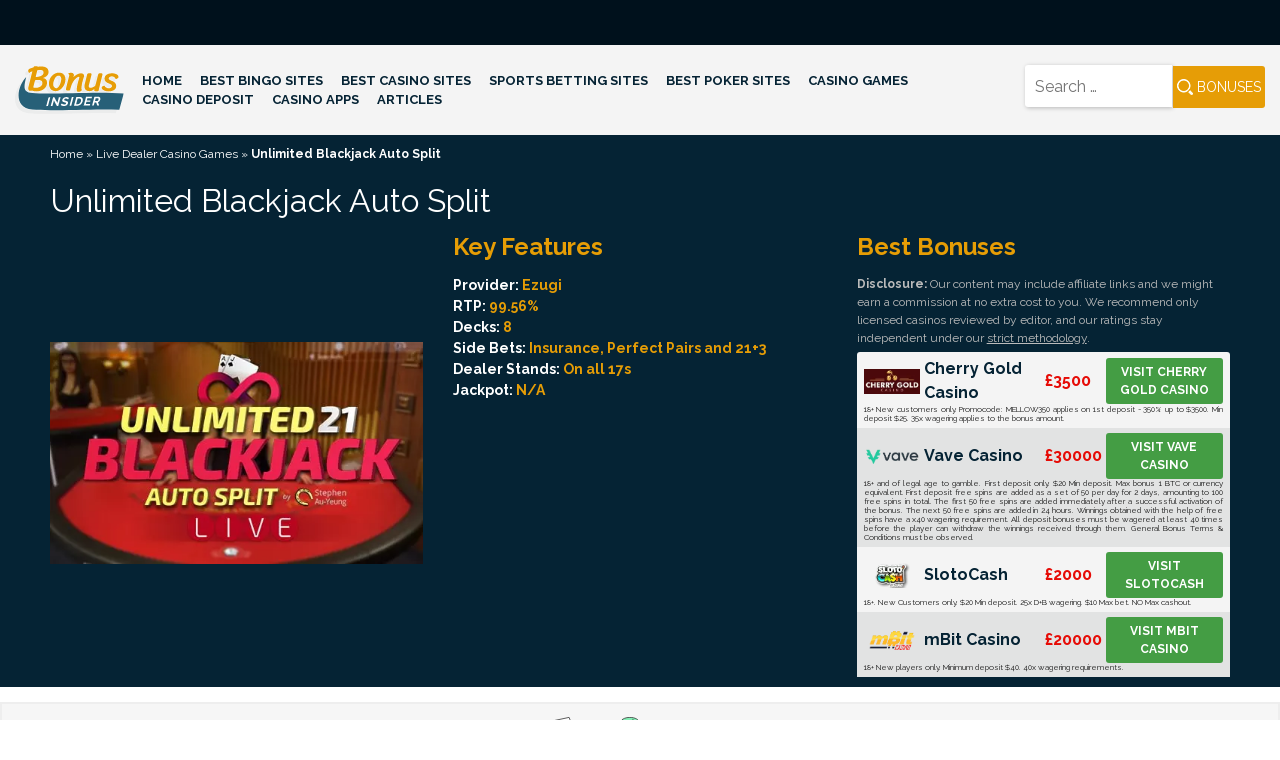

--- FILE ---
content_type: text/html; charset=UTF-8
request_url: https://www.bonusinsider.com/live-dealer-casino/unlimited-blackjack-auto-split/
body_size: 11425
content:
<!doctype html>
<html lang="en-US">
<head>
<meta charset="UTF-8">
<meta name="viewport" content="width=device-width, initial-scale=1">
<link rel="profile" href="https://gmpg.org/xfn/11">
<meta name='robots' content='index, follow, max-image-preview:large, max-snippet:-1, max-video-preview:-1'/>

<title>Unlimited Blackjack Auto Split - Bonus Insider</title>
<link rel="canonical" href="https://www.bonusinsider.com/live-dealer-casino/unlimited-blackjack-auto-split/"/>
<meta property="og:locale" content="en_US"/>
<meta property="og:type" content="article"/>
<meta property="og:title" content="Unlimited Blackjack Auto Split - Bonus Insider"/>
<meta property="og:description" content="Ezugi&#8217;s Unlimited Blackjack Auto Split allows an unlimited number of players to join the betting action. Players place wagers on the same hand without being restricted by seat availability. The game boasts a built-in Auto-Split feature, which accelerates gameplay and spares you the effort of pondering optimal splitting decisions. Rundown of the Rules and Payouts [&hellip;]"/>
<meta property="og:url" content="https://www.bonusinsider.com/live-dealer-casino/unlimited-blackjack-auto-split/"/>
<meta property="og:site_name" content="Bonus Insider"/>
<meta property="article:modified_time" content="2025-09-24T13:17:10+00:00"/>
<meta name="twitter:card" content="summary_large_image"/>
<meta name="twitter:label1" content="Est. reading time"/>
<meta name="twitter:data1" content="3 minutes"/>
<script type="application/ld+json" class="yoast-schema-graph">{"@context":"https://schema.org","@graph":[{"@type":"WebPage","@id":"https://www.bonusinsider.com/live-dealer-casino/unlimited-blackjack-auto-split/","url":"https://www.bonusinsider.com/live-dealer-casino/unlimited-blackjack-auto-split/","name":"Unlimited Blackjack Auto Split - Bonus Insider","isPartOf":{"@id":"https://www.bonusinsider.com/#website"},"datePublished":"2019-07-30T07:51:27+00:00","dateModified":"2025-09-24T13:17:10+00:00","breadcrumb":{"@id":"https://www.bonusinsider.com/live-dealer-casino/unlimited-blackjack-auto-split/#breadcrumb"},"inLanguage":"en-US","potentialAction":[{"@type":"ReadAction","target":["https://www.bonusinsider.com/live-dealer-casino/unlimited-blackjack-auto-split/"]}]},{"@type":"BreadcrumbList","@id":"https://www.bonusinsider.com/live-dealer-casino/unlimited-blackjack-auto-split/#breadcrumb","itemListElement":[{"@type":"ListItem","position":1,"name":"Home","item":"https://www.bonusinsider.com/"},{"@type":"ListItem","position":2,"name":"Live Dealer Casino Games","item":"https://www.bonusinsider.com/live-dealer-casino/"},{"@type":"ListItem","position":3,"name":"Unlimited Blackjack Auto Split"}]},{"@type":"WebSite","@id":"https://www.bonusinsider.com/#website","url":"https://www.bonusinsider.com/","name":"Bonus Insider","description":"","publisher":{"@id":"https://www.bonusinsider.com/#organization"},"potentialAction":[{"@type":"SearchAction","target":{"@type":"EntryPoint","urlTemplate":"https://www.bonusinsider.com/?s={search_term_string}"},"query-input":{"@type":"PropertyValueSpecification","valueRequired":true,"valueName":"search_term_string"}}],"inLanguage":"en-US"},{"@type":"Organization","@id":"https://www.bonusinsider.com/#organization","name":"BonusInsider","url":"https://www.bonusinsider.com/","logo":{"@type":"ImageObject","inLanguage":"en-US","@id":"https://www.bonusinsider.com/#/schema/logo/image/","url":"https://www.bonusinsider.com/wp-content/uploads/2019/10/bonusinsider-com-logo.webp","contentUrl":"https://www.bonusinsider.com/wp-content/uploads/2019/10/bonusinsider-com-logo.webp","width":150,"height":65,"caption":"BonusInsider"},"image":{"@id":"https://www.bonusinsider.com/#/schema/logo/image/"}}]}</script>

<link rel='dns-prefetch' href='//fonts.googleapis.com'/>
<link rel="alternate" type="application/rss+xml" title="Bonus Insider &raquo; Feed" href="https://www.bonusinsider.com/feed/"/>
<link rel="alternate" type="application/rss+xml" title="Bonus Insider &raquo; Comments Feed" href="https://www.bonusinsider.com/comments/feed/"/>
<link rel="alternate" title="oEmbed (JSON)" type="application/json+oembed" href="https://www.bonusinsider.com/wp-json/oembed/1.0/embed?url=https%3A%2F%2Fwww.bonusinsider.com%2Flive-dealer-casino%2Funlimited-blackjack-auto-split%2F"/>
<link rel="alternate" title="oEmbed (XML)" type="text/xml+oembed" href="https://www.bonusinsider.com/wp-json/oembed/1.0/embed?url=https%3A%2F%2Fwww.bonusinsider.com%2Flive-dealer-casino%2Funlimited-blackjack-auto-split%2F&#038;format=xml"/>
<style id='classic-theme-styles-inline-css'>.wp-block-button__link{color:#fff;background-color:#32373c;border-radius:9999px;box-shadow:none;text-decoration:none;padding:calc(.667em + 2px) calc(1.333em + 2px);font-size:1.125em}.wp-block-file__button{background:#32373c;color:#fff;text-decoration:none}</style>





<link rel="stylesheet" type="text/css" href="//www.bonusinsider.com/wp-content/cache/wpfc-minified/qabjpe8g/c86z6.css" media="all"/>
<link rel="https://api.w.org/" href="https://www.bonusinsider.com/wp-json/"/><link rel="alternate" title="JSON" type="application/json" href="https://www.bonusinsider.com/wp-json/wp/v2/pages/3286"/><link rel="EditURI" type="application/rsd+xml" title="RSD" href="https://www.bonusinsider.com/xmlrpc.php?rsd"/>
<meta name="generator" content="WordPress 6.9"/>
<link rel='shortlink' href='https://www.bonusinsider.com/?p=3286'/>
<style>.site-title, .site-description{position:absolute;clip:rect(1px, 1px, 1px, 1px);}</style>
<link rel="icon" href="https://www.bonusinsider.com/wp-content/uploads/2019/10/cropped-favicon-bonusinsider-32x32.webp" sizes="32x32"/>
<link rel="icon" href="https://www.bonusinsider.com/wp-content/uploads/2019/10/cropped-favicon-bonusinsider-192x192.webp" sizes="192x192"/>
<link rel="apple-touch-icon" href="https://www.bonusinsider.com/wp-content/uploads/2019/10/cropped-favicon-bonusinsider-180x180.webp"/>
<meta name="msapplication-TileImage" content="https://www.bonusinsider.com/wp-content/uploads/2019/10/cropped-favicon-bonusinsider-270x270.webp"/>
<meta name="google-site-verification" content="g-YCnUCV1IcMiLWKDG9ENrEWv_sU24sWEwDGGhCDFYw"/>
<link rel="preconnect" href="https://www.googletagmanager.com">
<link rel="preconnect" href="https://www.google-analytics.com">

<script data-wpfc-render="false">(function(){let events=["mousemove", "wheel", "scroll", "touchstart", "touchmove"];let fired=false;events.forEach(function(event){window.addEventListener(event, function(){if(fired===false){fired=true;setTimeout(function(){ (function(d,s){var f=d.getElementsByTagName(s)[0];j=d.createElement(s);j.setAttribute('src', 'https://www.googletagmanager.com/gtag/js?id=G-SN26FSH97J');f.parentNode.insertBefore(j,f);})(document,'script'); }, 100);}},{once: true});});})();</script>
<script>window.dataLayer=window.dataLayer||[];
function gtag(){dataLayer.push(arguments);}
gtag('js', new Date());
gtag('config', 'G-SN26FSH97J');</script>


<meta name="yandex-verification" content="d8edd7a10a682b2b"/>
<style id='global-styles-inline-css'>:root{--wp--preset--aspect-ratio--square:1;--wp--preset--aspect-ratio--4-3:4/3;--wp--preset--aspect-ratio--3-4:3/4;--wp--preset--aspect-ratio--3-2:3/2;--wp--preset--aspect-ratio--2-3:2/3;--wp--preset--aspect-ratio--16-9:16/9;--wp--preset--aspect-ratio--9-16:9/16;--wp--preset--color--black:#000000;--wp--preset--color--cyan-bluish-gray:#abb8c3;--wp--preset--color--white:#ffffff;--wp--preset--color--pale-pink:#f78da7;--wp--preset--color--vivid-red:#cf2e2e;--wp--preset--color--luminous-vivid-orange:#ff6900;--wp--preset--color--luminous-vivid-amber:#fcb900;--wp--preset--color--light-green-cyan:#7bdcb5;--wp--preset--color--vivid-green-cyan:#00d084;--wp--preset--color--pale-cyan-blue:#8ed1fc;--wp--preset--color--vivid-cyan-blue:#0693e3;--wp--preset--color--vivid-purple:#9b51e0;--wp--preset--gradient--vivid-cyan-blue-to-vivid-purple:linear-gradient(135deg,rgb(6,147,227) 0%,rgb(155,81,224) 100%);--wp--preset--gradient--light-green-cyan-to-vivid-green-cyan:linear-gradient(135deg,rgb(122,220,180) 0%,rgb(0,208,130) 100%);--wp--preset--gradient--luminous-vivid-amber-to-luminous-vivid-orange:linear-gradient(135deg,rgb(252,185,0) 0%,rgb(255,105,0) 100%);--wp--preset--gradient--luminous-vivid-orange-to-vivid-red:linear-gradient(135deg,rgb(255,105,0) 0%,rgb(207,46,46) 100%);--wp--preset--gradient--very-light-gray-to-cyan-bluish-gray:linear-gradient(135deg,rgb(238,238,238) 0%,rgb(169,184,195) 100%);--wp--preset--gradient--cool-to-warm-spectrum:linear-gradient(135deg,rgb(74,234,220) 0%,rgb(151,120,209) 20%,rgb(207,42,186) 40%,rgb(238,44,130) 60%,rgb(251,105,98) 80%,rgb(254,248,76) 100%);--wp--preset--gradient--blush-light-purple:linear-gradient(135deg,rgb(255,206,236) 0%,rgb(152,150,240) 100%);--wp--preset--gradient--blush-bordeaux:linear-gradient(135deg,rgb(254,205,165) 0%,rgb(254,45,45) 50%,rgb(107,0,62) 100%);--wp--preset--gradient--luminous-dusk:linear-gradient(135deg,rgb(255,203,112) 0%,rgb(199,81,192) 50%,rgb(65,88,208) 100%);--wp--preset--gradient--pale-ocean:linear-gradient(135deg,rgb(255,245,203) 0%,rgb(182,227,212) 50%,rgb(51,167,181) 100%);--wp--preset--gradient--electric-grass:linear-gradient(135deg,rgb(202,248,128) 0%,rgb(113,206,126) 100%);--wp--preset--gradient--midnight:linear-gradient(135deg,rgb(2,3,129) 0%,rgb(40,116,252) 100%);--wp--preset--font-size--small:13px;--wp--preset--font-size--medium:20px;--wp--preset--font-size--large:36px;--wp--preset--font-size--x-large:42px;--wp--preset--spacing--20:0.44rem;--wp--preset--spacing--30:0.67rem;--wp--preset--spacing--40:1rem;--wp--preset--spacing--50:1.5rem;--wp--preset--spacing--60:2.25rem;--wp--preset--spacing--70:3.38rem;--wp--preset--spacing--80:5.06rem;--wp--preset--shadow--natural:6px 6px 9px rgba(0, 0, 0, 0.2);--wp--preset--shadow--deep:12px 12px 50px rgba(0, 0, 0, 0.4);--wp--preset--shadow--sharp:6px 6px 0px rgba(0, 0, 0, 0.2);--wp--preset--shadow--outlined:6px 6px 0px -3px rgb(255, 255, 255), 6px 6px rgb(0, 0, 0);--wp--preset--shadow--crisp:6px 6px 0px rgb(0, 0, 0);}:where(.is-layout-flex){gap:0.5em;}:where(.is-layout-grid){gap:0.5em;}body .is-layout-flex{display:flex;}.is-layout-flex{flex-wrap:wrap;align-items:center;}.is-layout-flex > :is(*, div){margin:0;}body .is-layout-grid{display:grid;}.is-layout-grid > :is(*, div){margin:0;}:where(.wp-block-columns.is-layout-flex){gap:2em;}:where(.wp-block-columns.is-layout-grid){gap:2em;}:where(.wp-block-post-template.is-layout-flex){gap:1.25em;}:where(.wp-block-post-template.is-layout-grid){gap:1.25em;}.has-black-color{color:var(--wp--preset--color--black) !important;}.has-cyan-bluish-gray-color{color:var(--wp--preset--color--cyan-bluish-gray) !important;}.has-white-color{color:var(--wp--preset--color--white) !important;}.has-pale-pink-color{color:var(--wp--preset--color--pale-pink) !important;}.has-vivid-red-color{color:var(--wp--preset--color--vivid-red) !important;}.has-luminous-vivid-orange-color{color:var(--wp--preset--color--luminous-vivid-orange) !important;}.has-luminous-vivid-amber-color{color:var(--wp--preset--color--luminous-vivid-amber) !important;}.has-light-green-cyan-color{color:var(--wp--preset--color--light-green-cyan) !important;}.has-vivid-green-cyan-color{color:var(--wp--preset--color--vivid-green-cyan) !important;}.has-pale-cyan-blue-color{color:var(--wp--preset--color--pale-cyan-blue) !important;}.has-vivid-cyan-blue-color{color:var(--wp--preset--color--vivid-cyan-blue) !important;}.has-vivid-purple-color{color:var(--wp--preset--color--vivid-purple) !important;}.has-black-background-color{background-color:var(--wp--preset--color--black) !important;}.has-cyan-bluish-gray-background-color{background-color:var(--wp--preset--color--cyan-bluish-gray) !important;}.has-white-background-color{background-color:var(--wp--preset--color--white) !important;}.has-pale-pink-background-color{background-color:var(--wp--preset--color--pale-pink) !important;}.has-vivid-red-background-color{background-color:var(--wp--preset--color--vivid-red) !important;}.has-luminous-vivid-orange-background-color{background-color:var(--wp--preset--color--luminous-vivid-orange) !important;}.has-luminous-vivid-amber-background-color{background-color:var(--wp--preset--color--luminous-vivid-amber) !important;}.has-light-green-cyan-background-color{background-color:var(--wp--preset--color--light-green-cyan) !important;}.has-vivid-green-cyan-background-color{background-color:var(--wp--preset--color--vivid-green-cyan) !important;}.has-pale-cyan-blue-background-color{background-color:var(--wp--preset--color--pale-cyan-blue) !important;}.has-vivid-cyan-blue-background-color{background-color:var(--wp--preset--color--vivid-cyan-blue) !important;}.has-vivid-purple-background-color{background-color:var(--wp--preset--color--vivid-purple) !important;}.has-black-border-color{border-color:var(--wp--preset--color--black) !important;}.has-cyan-bluish-gray-border-color{border-color:var(--wp--preset--color--cyan-bluish-gray) !important;}.has-white-border-color{border-color:var(--wp--preset--color--white) !important;}.has-pale-pink-border-color{border-color:var(--wp--preset--color--pale-pink) !important;}.has-vivid-red-border-color{border-color:var(--wp--preset--color--vivid-red) !important;}.has-luminous-vivid-orange-border-color{border-color:var(--wp--preset--color--luminous-vivid-orange) !important;}.has-luminous-vivid-amber-border-color{border-color:var(--wp--preset--color--luminous-vivid-amber) !important;}.has-light-green-cyan-border-color{border-color:var(--wp--preset--color--light-green-cyan) !important;}.has-vivid-green-cyan-border-color{border-color:var(--wp--preset--color--vivid-green-cyan) !important;}.has-pale-cyan-blue-border-color{border-color:var(--wp--preset--color--pale-cyan-blue) !important;}.has-vivid-cyan-blue-border-color{border-color:var(--wp--preset--color--vivid-cyan-blue) !important;}.has-vivid-purple-border-color{border-color:var(--wp--preset--color--vivid-purple) !important;}.has-vivid-cyan-blue-to-vivid-purple-gradient-background{background:var(--wp--preset--gradient--vivid-cyan-blue-to-vivid-purple) !important;}.has-light-green-cyan-to-vivid-green-cyan-gradient-background{background:var(--wp--preset--gradient--light-green-cyan-to-vivid-green-cyan) !important;}.has-luminous-vivid-amber-to-luminous-vivid-orange-gradient-background{background:var(--wp--preset--gradient--luminous-vivid-amber-to-luminous-vivid-orange) !important;}.has-luminous-vivid-orange-to-vivid-red-gradient-background{background:var(--wp--preset--gradient--luminous-vivid-orange-to-vivid-red) !important;}.has-very-light-gray-to-cyan-bluish-gray-gradient-background{background:var(--wp--preset--gradient--very-light-gray-to-cyan-bluish-gray) !important;}.has-cool-to-warm-spectrum-gradient-background{background:var(--wp--preset--gradient--cool-to-warm-spectrum) !important;}.has-blush-light-purple-gradient-background{background:var(--wp--preset--gradient--blush-light-purple) !important;}.has-blush-bordeaux-gradient-background{background:var(--wp--preset--gradient--blush-bordeaux) !important;}.has-luminous-dusk-gradient-background{background:var(--wp--preset--gradient--luminous-dusk) !important;}.has-pale-ocean-gradient-background{background:var(--wp--preset--gradient--pale-ocean) !important;}.has-electric-grass-gradient-background{background:var(--wp--preset--gradient--electric-grass) !important;}.has-midnight-gradient-background{background:var(--wp--preset--gradient--midnight) !important;}.has-small-font-size{font-size:var(--wp--preset--font-size--small) !important;}.has-medium-font-size{font-size:var(--wp--preset--font-size--medium) !important;}.has-large-font-size{font-size:var(--wp--preset--font-size--large) !important;}.has-x-large-font-size{font-size:var(--wp--preset--font-size--x-large) !important;}</style>
<script data-wpfc-render="false">var Wpfcll={s:[],osl:0,scroll:false,i:function(){Wpfcll.ss();window.addEventListener('load',function(){let observer=new MutationObserver(mutationRecords=>{Wpfcll.osl=Wpfcll.s.length;Wpfcll.ss();if(Wpfcll.s.length > Wpfcll.osl){Wpfcll.ls(false);}});observer.observe(document.getElementsByTagName("html")[0],{childList:true,attributes:true,subtree:true,attributeFilter:["src"],attributeOldValue:false,characterDataOldValue:false});Wpfcll.ls(true);});window.addEventListener('scroll',function(){Wpfcll.scroll=true;Wpfcll.ls(false);});window.addEventListener('resize',function(){Wpfcll.scroll=true;Wpfcll.ls(false);});window.addEventListener('click',function(){Wpfcll.scroll=true;Wpfcll.ls(false);});},c:function(e,pageload){var w=document.documentElement.clientHeight || body.clientHeight;var n=0;if(pageload){n=0;}else{n=(w > 800) ? 800:200;n=Wpfcll.scroll ? 800:n;}var er=e.getBoundingClientRect();var t=0;var p=e.parentNode ? e.parentNode:false;if(typeof p.getBoundingClientRect=="undefined"){var pr=false;}else{var pr=p.getBoundingClientRect();}if(er.x==0 && er.y==0){for(var i=0;i < 10;i++){if(p){if(pr.x==0 && pr.y==0){if(p.parentNode){p=p.parentNode;}if(typeof p.getBoundingClientRect=="undefined"){pr=false;}else{pr=p.getBoundingClientRect();}}else{t=pr.top;break;}}};}else{t=er.top;}if(w - t+n > 0){return true;}return false;},r:function(e,pageload){var s=this;var oc,ot;try{oc=e.getAttribute("data-wpfc-original-src");ot=e.getAttribute("data-wpfc-original-srcset");originalsizes=e.getAttribute("data-wpfc-original-sizes");if(s.c(e,pageload)){if(oc || ot){if(e.tagName=="DIV" || e.tagName=="A" || e.tagName=="SPAN"){e.style.backgroundImage="url("+oc+")";e.removeAttribute("data-wpfc-original-src");e.removeAttribute("data-wpfc-original-srcset");e.removeAttribute("onload");}else{if(oc){e.setAttribute('src',oc);}if(ot){e.setAttribute('srcset',ot);}if(originalsizes){e.setAttribute('sizes',originalsizes);}if(e.getAttribute("alt") && e.getAttribute("alt")=="blank"){e.removeAttribute("alt");}e.removeAttribute("data-wpfc-original-src");e.removeAttribute("data-wpfc-original-srcset");e.removeAttribute("data-wpfc-original-sizes");e.removeAttribute("onload");if(e.tagName=="IFRAME"){var y="https://www.youtube.com/embed/";if(navigator.userAgent.match(/\sEdge?\/\d/i)){e.setAttribute('src',e.getAttribute("src").replace(/.+\/templates\/youtube\.html\#/,y));}e.onload=function(){if(typeof window.jQuery !="undefined"){if(jQuery.fn.fitVids){jQuery(e).parent().fitVids({customSelector:"iframe[src]"});}}var s=e.getAttribute("src").match(/templates\/youtube\.html\#(.+)/);if(s){try{var i=e.contentDocument || e.contentWindow;if(i.location.href=="about:blank"){e.setAttribute('src',y+s[1]);}}catch(err){e.setAttribute('src',y+s[1]);}}}}}}else{if(e.tagName=="NOSCRIPT"){if(typeof window.jQuery !="undefined"){if(jQuery(e).attr("data-type")=="wpfc"){e.removeAttribute("data-type");jQuery(e).after(jQuery(e).text());}}}}}}catch(error){console.log(error);console.log("==>",e);}},ss:function(){var i=Array.prototype.slice.call(document.getElementsByTagName("img"));var f=Array.prototype.slice.call(document.getElementsByTagName("iframe"));var d=Array.prototype.slice.call(document.getElementsByTagName("div"));var a=Array.prototype.slice.call(document.getElementsByTagName("a"));var s=Array.prototype.slice.call(document.getElementsByTagName("span"));var n=Array.prototype.slice.call(document.getElementsByTagName("noscript"));this.s=i.concat(f).concat(d).concat(a).concat(s).concat(n);},ls:function(pageload){var s=this;[].forEach.call(s.s,function(e,index){s.r(e,pageload);});}};document.addEventListener('DOMContentLoaded',function(){wpfci();});function wpfci(){Wpfcll.i();}</script>
</head>
<body data-rsssl=1 class="wp-singular page-template page-template-template-game-page page-template-template-game-page-php page page-id-3286 page-child parent-pageid-3086 wp-custom-logo wp-theme-bonusinsider">
<div id="page" class="site">
<a class="skip-link screen-reader-text" href="#content">Skip to content</a>
<header id="masthead" class="site-header">
<div class="container-fluid">
<div class="row header-content">
<div class="col-12 push-md-5 push-xl-9 col-md-7 col-xl-3 search flex-content"><form role="search" method="get" class="search-form" action="https://www.bonusinsider.com/"> <label> <span class="screen-reader-text">Search for:</span> <input type="search" class="search-field" placeholder="Search &hellip;" value="" name="s" /> </label> <input type="submit" class="search-submit" value="Bonuses" /> </form></div><div class="col-12 pull-md-7 pull-xl-3 col-md-5 col-xl-9 flex-content">
<div class="site-branding"> <a href="https://www.bonusinsider.com/" class="custom-logo-link" rel="home"><img src="https://www.bonusinsider.com/wp-content/uploads/2019/10/bonusinsider-logo.svg" class="custom-logo" alt="Bonus Insider" decoding="async"/></a> <p class="site-title"><a href="https://www.bonusinsider.com/" rel="home">Bonus Insider</a></p></div><nav id="site-navigation" class="main-navigation">
<button class="menu-toggle" aria-controls="primary-menu" aria-expanded="false"><div class="menu-mobile"><span></span></div></button>
<div class="menu-main-menu-container"><ul id="primary-menu" class="menu"><li id="menu-item-774" class="menu-item menu-item-type-post_type menu-item-object-page menu-item-home menu-item-774"><a href="https://www.bonusinsider.com/">Home</a></li> <li id="menu-item-775" class="menu-item menu-item-type-post_type menu-item-object-page menu-item-has-children menu-item-775"><a href="https://www.bonusinsider.com/bingo/">Best Bingo Sites</a> <ul class="sub-menu"> <li id="menu-item-3258" class="menu-item menu-item-type-post_type menu-item-object-page menu-item-3258"><a href="https://www.bonusinsider.com/bingo/cashback-bonus/">Cashback Bingo Bonus</a></li> <li id="menu-item-3252" class="menu-item menu-item-type-post_type menu-item-object-page menu-item-3252"><a href="https://www.bonusinsider.com/bingo/deposit-bonus/">Deposit Bingo Bonuses</a></li> <li id="menu-item-3250" class="menu-item menu-item-type-post_type menu-item-object-page menu-item-3250"><a href="https://www.bonusinsider.com/bingo/loyalty-bonus/">Loyalty Bingo Bonuses</a></li> <li id="menu-item-3245" class="menu-item menu-item-type-post_type menu-item-object-page menu-item-3245"><a href="https://www.bonusinsider.com/bingo/no-deposit-bonus/">No Deposit Bingo Bonuses</a></li> </ul> </li> <li id="menu-item-776" class="menu-item menu-item-type-post_type menu-item-object-page menu-item-has-children menu-item-776"><a href="https://www.bonusinsider.com/casino/">Best Casino Sites</a> <ul class="sub-menu"> <li id="menu-item-3257" class="menu-item menu-item-type-post_type menu-item-object-page menu-item-3257"><a href="https://www.bonusinsider.com/casino/cashback-bonus/">Cashback Casino Bonuses</a></li> <li id="menu-item-3251" class="menu-item menu-item-type-post_type menu-item-object-page menu-item-3251"><a href="https://www.bonusinsider.com/casino/deposit-bonus/">Casino Deposit Bonuses</a></li> <li id="menu-item-3262" class="menu-item menu-item-type-post_type menu-item-object-page menu-item-3262"><a href="https://www.bonusinsider.com/casino/free-spins-bonus/">Free Spins Casino Bonus</a></li> <li id="menu-item-3248" class="menu-item menu-item-type-post_type menu-item-object-page menu-item-3248"><a href="https://www.bonusinsider.com/casino/loyalty-bonus/">Loyalty Casino Bonuses</a></li> <li id="menu-item-3246" class="menu-item menu-item-type-post_type menu-item-object-page menu-item-3246"><a href="https://www.bonusinsider.com/casino/no-deposit-bonus/">No Deposit Casino Bonuses</a></li> <li id="menu-item-11354" class="menu-item menu-item-type-post_type menu-item-object-page menu-item-11354"><a href="https://www.bonusinsider.com/casino-bonuses-by-country/">By Country</a></li> </ul> </li> <li id="menu-item-778" class="menu-item menu-item-type-post_type menu-item-object-page menu-item-has-children menu-item-778"><a href="https://www.bonusinsider.com/sports-betting/">Sports Betting Sites</a> <ul class="sub-menu"> <li id="menu-item-3259" class="menu-item menu-item-type-post_type menu-item-object-page menu-item-3259"><a href="https://www.bonusinsider.com/sports-betting/cashback-bonus/">Cashback Sports Betting Bonuses</a></li> <li id="menu-item-3255" class="menu-item menu-item-type-post_type menu-item-object-page menu-item-3255"><a href="https://www.bonusinsider.com/sports-betting/deposit-bonus/">Sports Betting Deposit Bonuses</a></li> <li id="menu-item-3256" class="menu-item menu-item-type-post_type menu-item-object-page menu-item-3256"><a href="https://www.bonusinsider.com/sports-betting/free-bet-bonus/">Free Bet Sports Bonuses</a></li> <li id="menu-item-3249" class="menu-item menu-item-type-post_type menu-item-object-page menu-item-3249"><a href="https://www.bonusinsider.com/sports-betting/loyalty-bonus/">Loyalty Sports Betting Bonuses</a></li> <li id="menu-item-11674" class="menu-item menu-item-type-post_type menu-item-object-page menu-item-11674"><a href="https://www.bonusinsider.com/sports-betting-bonuses-by-country/">By Country</a></li> </ul> </li> <li id="menu-item-777" class="menu-item menu-item-type-post_type menu-item-object-page menu-item-has-children menu-item-777"><a href="https://www.bonusinsider.com/poker/">Best Poker Sites</a> <ul class="sub-menu"> <li id="menu-item-3253" class="menu-item menu-item-type-post_type menu-item-object-page menu-item-3253"><a href="https://www.bonusinsider.com/poker/deposit-bonus/">Poker Deposit Bonuses</a></li> <li id="menu-item-3254" class="menu-item menu-item-type-post_type menu-item-object-page menu-item-3254"><a href="https://www.bonusinsider.com/poker/free-tournaments/">Free Poker Tournaments</a></li> <li id="menu-item-3247" class="menu-item menu-item-type-post_type menu-item-object-page menu-item-3247"><a href="https://www.bonusinsider.com/poker/loyalty-bonus/">Loyalty Poker Bonuses</a></li> <li id="menu-item-3242" class="menu-item menu-item-type-post_type menu-item-object-page menu-item-3242"><a href="https://www.bonusinsider.com/poker/no-deposit-bonus/">No Deposit Poker Bonuses</a></li> <li id="menu-item-3244" class="menu-item menu-item-type-post_type menu-item-object-page menu-item-3244"><a href="https://www.bonusinsider.com/poker/rakeback-bonus/">Rakeback Poker Bonuses</a></li> </ul> </li> <li id="menu-item-3203" class="menu-item menu-item-type-custom menu-item-object-custom menu-item-has-children menu-item-3203"><a href="#">Casino Games</a> <ul class="sub-menu"> <li id="menu-item-3197" class="menu-item menu-item-type-post_type menu-item-object-page menu-item-3197"><a href="https://www.bonusinsider.com/slots/">Slots: All About Playing Slots</a></li> <li id="menu-item-3221" class="menu-item menu-item-type-post_type menu-item-object-page menu-item-3221"><a href="https://www.bonusinsider.com/roulette/">Roulettе</a></li> <li id="menu-item-3200" class="menu-item menu-item-type-post_type menu-item-object-page menu-item-3200"><a href="https://www.bonusinsider.com/blackjack/">Blackjack</a></li> <li id="menu-item-3220" class="menu-item menu-item-type-post_type menu-item-object-page menu-item-3220"><a href="https://www.bonusinsider.com/video-poker/">Video Poker</a></li> <li id="menu-item-3199" class="menu-item menu-item-type-post_type menu-item-object-page menu-item-3199"><a href="https://www.bonusinsider.com/craps/">Craps</a></li> <li id="menu-item-3202" class="menu-item menu-item-type-post_type menu-item-object-page menu-item-3202"><a href="https://www.bonusinsider.com/baccarat/">Baccarat</a></li> <li id="menu-item-3198" class="menu-item menu-item-type-post_type menu-item-object-page current-page-ancestor menu-item-3198"><a href="https://www.bonusinsider.com/live-dealer-casino/">Live Dealers</a></li> </ul> </li> <li id="menu-item-3848" class="menu-item menu-item-type-post_type menu-item-object-page menu-item-3848"><a href="https://www.bonusinsider.com/casino-deposit/">Casino Deposit</a></li> <li id="menu-item-9616" class="menu-item menu-item-type-post_type menu-item-object-page menu-item-9616"><a href="https://www.bonusinsider.com/casino-apps/">Casino Apps</a></li> <li id="menu-item-13242" class="menu-item menu-item-type-post_type menu-item-object-page menu-item-13242"><a href="https://www.bonusinsider.com/articles/">Articles</a></li> </ul></div></nav></div></div></div></header>
<div id="content" class="site-content">
<header class="entry-header box-bonus-title">
<div id="breadcrumbs"><span><span><a href="https://www.bonusinsider.com/">Home</a></span> » <span><a href="https://www.bonusinsider.com/live-dealer-casino/">Live Dealer Casino Games</a></span> » <span class="breadcrumb_last" aria-current="page"><strong>Unlimited Blackjack Auto Split</strong></span></span></div><h1 class="entry-title">Unlimited Blackjack Auto Split</h1>	</header>
<div class="box-bonus">
<div class="row">
<div class="col-lg-6 col-xl-4 flex-center box-bonus-img"> <img src="https://www.bonusinsider.com/wp-content/uploads/2019/07/ulimited-blackjack-auto-split-header.webp" alt="Unlimited Blackjack Auto Split Cover" width="496" height="294" class="box-bonus-screenshot"/></div><div class="col-lg-6 col-xl-4"> <span class="box-bonus-heading">Key Features</span> <ul class="box-bonus-features"> <li>Provider: <span>Ezugi</span></li><li>RTP: <span>99.56%</span></li><li>Decks: <span>8</span></li><li>Side Bets: <span>Insurance, Perfect Pairs and 21+3</span></li><li>Dealer Stands: <span>Оn all 17s</span></li><li>Jackpot: <span>N/A</span></li> </ul></div><div class="col-xl-4">
<div id="affmo_au_38OAAVXZRgCPgPUUKD30" class="affmo_au loading"></div></div></div></div><div id="primary" class="content-area pad-50">
<main id="main" class="site-main">
<article id="post-3286" class="post-3286 page type-page status-publish hentry">
<div class="entry-content">
<div class="container-table-of-contents">
<a href="#" class="show-table-of-contents"> 
<span>Quick Links <svg xmlns="http://www.w3.org/2000/svg" width="16" height="16" fill="currentColor" class="bi bi-chevron-down" viewBox="0 0 16 16"><path fill-rule="evenodd" d="M1.646 4.646a.5.5 0 0 1 .708 0L8 10.293l5.646-5.647a.5.5 0 0 1 .708.708l-6 6a.5.5 0 0 1-.708 0l-6-6a.5.5 0 0 1 0-.708"/></svg></span>
</a>
<div class="table-of-contents"> <ul class="list-table-of-contents"> <li> <a href="#rules" class="scroll-to"> <i class="ico" style="background-image:url(https://www.bonusinsider.com/wp-content/uploads/2024/09/icon-wagering-requirements.svg);"></i> <span>Rules and Payouts</span> </a> </li> <li> <a href="#features" class="scroll-to"> <i class="ico" style="background-image:url(https://www.bonusinsider.com/wp-content/uploads/2024/09/icon-mobile-features.svg);"></i> <span>Interface and Features</span> </a> </li> <li> <a href="#conclusion" class="scroll-to"> <i class="ico" style="background-image:url(https://www.bonusinsider.com/wp-content/uploads/2024/09/icon-terms-and-conditions.svg);"></i> <span>Closing Thoughts</span> </a> </li> </ul></div></div><div class="author-line">Written by <span class="author">Ian Mac<div class="author-sub-box"><div class="author-name"><a href="https://www.bonusinsider.com/authors/ian-mac/">Ian Mac</a></div><div class="author-bio">Ian Mac is a dedicated content writer and editor with consistent 5-star feedback when it comes to creating high-quality gambling content. He writes about casino bonuses, casino destinations and casino games including slots, roulette and blackjack.</div></div></span>,  <a rel="nofollow" target="_blank" href="https://www.linkedin.com/in/ian-mac369/?originalSubdomain=uk"><img class="social-icon" src="https://www.bonusinsider.com/wp-content/themes/bonusinsider/images/icon-linkedin.svg" data-no-lazy="1"></a> <span class="sep">|</span> Updated: <time class="entry-date" datetime="2025-09-24T13:17:10+00:00">September 24, 2025</time></div><p>Ezugi&#8217;s Unlimited Blackjack Auto Split allows an unlimited number of players to join the betting action. Players place wagers on the same hand without being restricted by seat availability. <strong>The game boasts a built-in Auto-Split feature</strong>, which accelerates gameplay and spares you the effort of pondering optimal splitting decisions. </p>
<h2 id="rules">Rundown of the Rules and Payouts</h2>
<p>Unlimited Blackjack Auto Split is dealt from an eight-deck shoe. The cut card is inserted near the middle of the shoe, providing about 50% penetration, which hinders card counters from exploiting the game. The playing conditions here are largely favorable, resulting in a <strong>theoretical player return of 99.56%</strong>. </p>
<p>In this live variation of blackjack, the dealer hits on 16 and stands on both soft and hard 17. Hole cards are in play, meaning the dealer receives a second card face-down. Players can double down on any two cards, including after a split. Insurance is offered against the dealer&#8217;s Ace and pays at the usual unfavorable odds of 2 to 1. <strong>Blackjacks pay at odds of 3 to 2</strong>. However, late surrender against the dealer&#8217;s Ace is not available. </p>
<p>One of the most distinctive features of this Ezugi offering is that pairs of 2s, 3s, 6s, 7s, 8s, and Aces are automatically split by the dealer. Players are then given the <strong>option to play one or both hands</strong>. If you choose to play both, your initial bet is doubled as usual. However, only one card is dealt to each split Ace. </p>
<h2 id="features">Gaming Interface and Remarkable Features</h2>
<p>The game&#8217;s structure <strong>allows an unlimited number of players to join the betting action simultaneously</strong>. Players have 15 seconds to place their bets. Community cards are used, meaning all participating players start with the same initial cards. </p>
<p>Despite this common start, each player decides independently how to play the hand. For instance, if the two initial community cards are Q-6 for a total of 16, one player may choose to stand, another may hit, while a third may double down. The live dealer continues dealing until all participants have completed their hands. </p>
<p>Also, <strong>the game supports several side bets, such as Perfect Pairs and 21+3</strong>. If you are satisfied with the dealer&#8217;s service, you can tip them by clicking the coin icon in the lower-left corner of the interface. Bets range from $1 to $1,000. The game is streamed from multiple studio locations in several languages, which benefits non-English speakers. </p>
<h2 id="conclusion">Closing Thoughts</h2>
<p>We were greatly impressed by this Ezugi live blackjack product and particularly liked the fact that <strong>the game is dealt from a standard shoe</strong> rather than from a continuous shuffling machine, as is the case at many live tables. The rules are favorable from a player&#8217;s perspective and yield a house edge of only 0.44%.</p></div></article>
<div class="wh-widget blue mb-3 text-justify section-extra-info"> <a href="/">BonusInsider</a> is a leading informational website that provides reviews of the latest <a href="/casino/">casino</a>, <a href="/sports-betting/">sports betting</a>, and <a href="/bingo/">bingo</a> bonuses. We also list guides on how to play some of the most popular casino games including <a href="/roulette/">roulette</a>, <a href="/slots/">slots</a>, <a href="/blackjack/">blackjack</a>, <a href="/video-poker/">video poker</a>, <a href="/live-dealer-casino/">live dealers</a>.</div></main></div></div><div id="affmo_au_VY50XFJHYcunpUwTqCYX" class="affmo_au loading"></div><footer id="colophon" class="site-footer">
<section id="text-3" class="widget widget_text">			<div class="textwidget"><p>BonusInsider.com was founded in 2015 and is focused on providing players around the world with  reviews of the latest casino, bingo, poker and sports betting bonuses. We operate independently and we are not controlled by any casino or gambling operator. Here you will find all the information required to choose the online casino that suits you best. As well as up-to-date reports on promotional incentives available to players, we also provide detailed guides on popular casino games.</p> <p>The team of writers and researchers at Bonus Insider is made of a network of industry specialists and experienced casino enthusiasts. Our aim is to put in all the back work and gather all the little bits of information that are floating around the web to present a well-structured and easy-to-process source to help consumers choose the perfect online casino.</p> <p>Apart from giving extremely detailed guides to different types of bonuses and the casinos you can find them in, we also took it upon ourselves to supply reliable handbook to depositing at casinos. You will find payment methods described and explained in-depth, and we have provided a trusty tool to help you find casinos via the payment method.</p> <p>Another area we cover on our website is the works of random games, volatility in slots, and guides to improving your overall gaming skills. Readers at Bonus Insider can be sure they will be in the know with our unbiased and reliable information.</p></div></section><section id="nav_menu-2" class="widget widget_nav_menu"><div class="menu-footer-menu-container"><ul id="menu-footer-menu" class="menu"><li id="menu-item-5297" class="menu-item menu-item-type-post_type menu-item-object-page menu-item-5297"><a href="https://www.bonusinsider.com/slots/">Slots: All About Playing Slots</a></li> <li id="menu-item-5299" class="menu-item menu-item-type-post_type menu-item-object-page menu-item-5299"><a href="https://www.bonusinsider.com/blackjack/">Blackjack</a></li> <li id="menu-item-5296" class="menu-item menu-item-type-post_type menu-item-object-page menu-item-5296"><a href="https://www.bonusinsider.com/roulette/">Roulette</a></li> <li id="menu-item-5298" class="menu-item menu-item-type-post_type menu-item-object-page menu-item-5298"><a href="https://www.bonusinsider.com/video-poker/">Video Poker</a></li> <li id="menu-item-5295" class="menu-item menu-item-type-post_type menu-item-object-page current-page-ancestor menu-item-5295"><a href="https://www.bonusinsider.com/live-dealer-casino/">Live Dealers</a></li> <li id="menu-item-11000" class="menu-item menu-item-type-post_type menu-item-object-page menu-item-11000"><a href="https://www.bonusinsider.com/software/">Software Providers</a></li> </ul></div></section><section id="text-4" class="widget widget_text">			<div class="textwidget"><p style="text-align: right;"><a style="color: #fff;" href="/casino-tourism-destinations-and-development-centres/">Casino Destinations</a> | <a style="color: #fff;" href="/about-us/">About us</a> | <a style="color: #fff;" href="/ranking-methodology/">Ranking Methodology</a> | <a style="color: #fff;" href="/authors/">Authors</a> | <a style="color: #fff;" href="/contact-us/">Contact us</a> | <a style="color: #fff;" href="/in-the-media/">In the media</a> | <span style="color: #fff;">Play responsibly</span></p></div></section>		<div class="site-info"> <span> Copyright &copy; 2026 <a href="https://www.bonusinsider.com">Bonus Insider</a>. All Rights Reserved. </span> <span style="float: right;"><img alt="blank" onload="Wpfcll.r(this,true);" src="https://www.bonusinsider.com/wp-content/plugins/wp-fastest-cache-premium/pro/images/blank.gif" style="height: 24px;" data-wpfc-original-src="https://www.bonusinsider.com/wp-content/themes/bonusinsider/images/18-logo.webp"/>&nbsp;&nbsp;&nbsp;<a href="https://www.gambleaware.org/" target="_blank" rel="nofollow"><img alt="blank" onload="Wpfcll.r(this,true);" src="https://www.bonusinsider.com/wp-content/plugins/wp-fastest-cache-premium/pro/images/blank.gif" style="height: 24px;" data-wpfc-original-src="https://www.bonusinsider.com/wp-content/themes/bonusinsider/images/gambleaware-logo.webp"/></a></span></div></footer></div><script data-wpfc-render="false">(function(){let events=["mousemove", "wheel", "scroll", "touchstart", "touchmove"];let fired=false;events.forEach(function(event){window.addEventListener(event, function(){if(fired===false){fired=true;setTimeout(function(){ (function(d,s){var f=d.getElementsByTagName(s)[0];j=d.createElement(s);j.setAttribute('type', 'text/javascript');j.setAttribute('src', 'https://www.bonusinsider.com/wp-content/plugins/contact-form-7/includes/swv/js/index.js?ver=6.1.4');j.setAttribute('id', 'swv-js');f.parentNode.insertBefore(j,f);})(document,'script'); }, 200);}},{once: true});});})();</script>
<script data-wpfc-render="false">(function(){let events=["mousemove", "wheel", "scroll", "touchstart", "touchmove"];let fired=false;events.forEach(function(event){window.addEventListener(event, function(){if(fired===false){fired=true;setTimeout(function(){ (function(d,s){var f=d.getElementsByTagName(s)[0];j=d.createElement(s);j.setAttribute('type', 'text/javascript');j.setAttribute('src', 'https://www.bonusinsider.com/wp-content/plugins/contact-form-7/includes/js/index.js?ver=6.1.4');j.setAttribute('id', 'contact-form-7-js');f.parentNode.insertBefore(j,f);})(document,'script'); }, 300);}},{once: true});});})();</script>
<noscript id="wpfc-google-fonts"><link rel='stylesheet' id='bonusinsider-font-raleway-css' href='https://fonts.googleapis.com/css?family=Raleway%3A400%2C700&#038;ver=1.0.0' type='text/css' media='all'/>
</noscript>








<script>var _paq=window._paq=window._paq||[];
_paq.push(['trackPageView']);
_paq.push(['enableLinkTracking']);
(function(){
var u="https://analytics.affmo.com/";
_paq.push(['setTrackerUrl', u+'matomo.php']);
_paq.push(['setSiteId', '6']);
var d=document, g=d.createElement('script'), s=d.getElementsByTagName('script')[0];
g.async=true; g.src=u+'matomo.js'; s.parentNode.insertBefore(g,s);
})();</script>
<script id="affmo-js-js-extra">var front={"ajaxurl":"https://www.bonusinsider.com/wp-admin/admin-ajax.php"};
//# sourceURL=affmo-js-js-extra</script>
<script id="contact-form-7-js-before">var wpcf7={
"api": {
"root": "https:\/\/www.bonusinsider.com\/wp-json\/",
"namespace": "contact-form-7\/v1"
}};
//# sourceURL=contact-form-7-js-before</script>
<script src='//www.bonusinsider.com/wp-content/cache/wpfc-minified/g25i5hiv/c86z6.js'></script>
<script>setTimeout(function(){
if(!document.getElementById('JasHAAffsaMosaAdsANa2i')){
jQuery('a[target="_blank"]').removeAttr('target');
}}, 1000);</script>
<script>setTimeout(function(){
if(!document.getElementById('JasHAAffsaMosaAdsANa2i')){
jQuery('a[target="_blank"]').removeAttr('target');
}}, 1000);</script>
<script type="speculationrules">{"prefetch":[{"source":"document","where":{"and":[{"href_matches":"/*"},{"not":{"href_matches":["/wp-*.php","/wp-admin/*","/wp-content/uploads/*","/wp-content/*","/wp-content/plugins/*","/wp-content/themes/bonusinsider/*","/*\\?(.+)"]}},{"not":{"selector_matches":"a[rel~=\"nofollow\"]"}},{"not":{"selector_matches":".no-prefetch, .no-prefetch a"}}]},"eagerness":"conservative"}]}</script>
<script src='//www.bonusinsider.com/wp-content/cache/wpfc-minified/g39tz7v9/c86z6.js'></script>
<script id="wp-i18n-js-after">wp.i18n.setLocaleData({ 'text direction\u0004ltr': [ 'ltr' ] });
//# sourceURL=wp-i18n-js-after</script>
<script defer src='//www.bonusinsider.com/wp-content/cache/wpfc-minified/drax4587/c86z6.js'></script>
<script>(function jqIsReady_619(){if(typeof jQuery==="undefined"){setTimeout(jqIsReady_619, 100);}else{
jQuery(document).ready(function($){
affmoAsync(["casino_bonuses_small"], '38OAAVXZRgCPgPUUKD30');
});}})();</script>
<script>(function jqIsReady_610(){if(typeof jQuery==="undefined"){setTimeout(jqIsReady_610, 100);}else{
jQuery(document).ready(function($){
affmoAsync(["afflink"], 'VY50XFJHYcunpUwTqCYX');
});}})();</script>
<script>(function jqIsReady_903(){if(typeof jQuery==="undefined"){setTimeout(jqIsReady_903, 100);}else{
jQuery(document).ready(function(){
if(jQuery('.free-bets-box').length){
var stickySidebarHeight=jQuery('.free-bets-box').outerHeight();
jQuery(window).scroll(function(){
scrolledFromTop=jQuery(window).scrollTop();
footerOffsetTop=jQuery('footer').offset().top;
stickySidebarPos=jQuery('.free-bets-box').offset().top + stickySidebarHeight;
stickySidebarTopPos=scrolledFromTop - stickySidebarHeight;
pagePosition=scrolledFromTop - footerOffsetTop + stickySidebarHeight;
if(0 <=stickySidebarTopPos&&pagePosition < 0){
jQuery('.free-bets-box').addClass('fixed');
}else{
jQuery('.free-bets-box').removeClass('fixed');
}});
}});}})();</script>
<script>document.addEventListener('DOMContentLoaded',function(){function wpfcgl(){var wgh=document.querySelector('noscript#wpfc-google-fonts').innerText, wgha=wgh.match(/<link[^\>]+>/gi);for(i=0;i<wgha.length;i++){var wrpr=document.createElement('div');wrpr.innerHTML=wgha[i];document.body.appendChild(wrpr.firstChild);}}wpfcgl();});</script>
</body>
</html><!-- WP Fastest Cache file was created in 0.129 seconds, on January 8, 2026 @ 5:11 am --><!-- via php -->

--- FILE ---
content_type: text/html; charset=UTF-8
request_url: https://www.bonusinsider.com/wp-admin/admin-ajax.php
body_size: 879
content:
{"status":"success","au_id":"38OAAVXZRgCPgPUUKD30","data":"<span class=\"box-bonus-heading\">Best Bonuses<\/span>\r\n<div class=\"methodology-disclosure\"><strong>Disclosure:<\/strong> Our content may include affiliate links and we might earn a commission at no extra cost to you. We recommend only licensed casinos reviewed by editor, and our ratings stay independent under our <a href=\"\/ranking-methodology\/\">strict methodology<\/a>.<\/div>\r\n<div class=\"box-bonus-table\">\r\n\t<a target=\"_blank\" rel=\"nofollow\" href=\"\/out\/cherry-gold-casino?au&#x3D;100&amp;bp&#x3D;1\" class=\"row\">\r\n\t\t<div class=\"col-2 flex-center\"><span class=\"img-border\"><img src=\"https:\/\/www.bonusinsider.com\/wp-content\/uploads\/brands-logos\/md\/md-cherry-gold-casino-logo.webp\" alt=\"Cherry Gold Casino logo\"><\/span><\/div>\r\n\t\t<div class=\"col-4 flex-center box-casino-title\">Cherry Gold Casino<\/div>\r\n\t\t<div class=\"col-2 flex-center box-casino-bonus\"> \u00a33500<\/div>\r\n\t\t<div class=\"col-4 flex-center bonus-btn\"><span class=\"visit\">Visit Cherry Gold Casino<\/span><\/div>\r\n\t\t<div class=\"col-12 bonus-info\" data-place=\"item-0\">18+ New customers only. Promocode: MELLOW350 applies on 1st deposit - 350% up to $3500. Min deposit $25. 35x wagering applies to the bonus amount.<\/div>\r\n\t\t\r\n    <\/a>\r\n\t<a target=\"_blank\" rel=\"nofollow\" href=\"\/out\/vave-casino?au&#x3D;100&amp;bp&#x3D;2\" class=\"row\">\r\n\t\t<div class=\"col-2 flex-center\"><span class=\"img-border\"><img src=\"https:\/\/www.bonusinsider.com\/wp-content\/uploads\/brands-logos\/md\/md-vave-casino-logo.webp\" alt=\"Vave Casino logo\"><\/span><\/div>\r\n\t\t<div class=\"col-4 flex-center box-casino-title\">Vave Casino<\/div>\r\n\t\t<div class=\"col-2 flex-center box-casino-bonus\"> \u00a330000<\/div>\r\n\t\t<div class=\"col-4 flex-center bonus-btn\"><span class=\"visit\">Visit Vave Casino<\/span><\/div>\r\n\t\t<div class=\"col-12 bonus-info\" data-place=\"item-1\">18+ and of legal age to gamble. First deposit only. $20 Min deposit. Max bonus 1 BTC or currency equivalent. First deposit free spins are added as a set of 50 per day for 2 days, amounting to 100 free spins in total. The first 50 free spins are added immediately after a successful activation of the bonus. The next 50 free spins are added in 24 hours. Winnings obtained with the help of free spins have a x40 wagering requirement. All deposit bonuses must be wagered at least 40 times before the player can withdraw the winnings received through them. General Bonus Terms &amp; Conditions must be observed.<\/div>\r\n\t\t\r\n    <\/a>\r\n\t<a target=\"_blank\" rel=\"nofollow\" href=\"\/out\/slotocash?au&#x3D;100&amp;bp&#x3D;3\" class=\"row\">\r\n\t\t<div class=\"col-2 flex-center\"><span class=\"img-border\"><img src=\"https:\/\/www.bonusinsider.com\/wp-content\/uploads\/brands-logos\/md\/md-slotocash-logo.webp\" alt=\"SlotoCash logo\"><\/span><\/div>\r\n\t\t<div class=\"col-4 flex-center box-casino-title\">SlotoCash<\/div>\r\n\t\t<div class=\"col-2 flex-center box-casino-bonus\"> \u00a32000<\/div>\r\n\t\t<div class=\"col-4 flex-center bonus-btn\"><span class=\"visit\">Visit SlotoCash<\/span><\/div>\r\n\t\t<div class=\"col-12 bonus-info\" data-place=\"item-2\">18+. New Customers only. $20 Min deposit. 25x D+B wagering. $10 Max bet. NO Max cashout.<\/div>\r\n\t\t\r\n    <\/a>\r\n\t<a target=\"_blank\" rel=\"nofollow\" href=\"\/out\/mbit-casino?au&#x3D;100&amp;bp&#x3D;4\" class=\"row\">\r\n\t\t<div class=\"col-2 flex-center\"><span class=\"img-border\"><img src=\"https:\/\/www.bonusinsider.com\/wp-content\/uploads\/brands-logos\/md\/md-mbit-casino.webp\" alt=\"mBit Casino logo\"><\/span><\/div>\r\n\t\t<div class=\"col-4 flex-center box-casino-title\">mBit Casino<\/div>\r\n\t\t<div class=\"col-2 flex-center box-casino-bonus\"> \u00a320000<\/div>\r\n\t\t<div class=\"col-4 flex-center bonus-btn\"><span class=\"visit\">Visit mBit Casino<\/span><\/div>\r\n\t\t<div class=\"col-12 bonus-info\" data-place=\"item-3\">18+ New players only. Minimum deposit $40. 40x wagering requirements.<\/div>\r\n\t\t\r\n    <\/a>\r\n<\/div>\r\n<\/div>\r\n<script type=\"text\/javascript\">\r\n\tjQuery(\"a.terms_url\").each(function(){\r\n\t\tjQuery(this).detach().appendTo('.box-bonus-table .bonus-info[data-place=\"' + jQuery(this).attr('data-location') + '\"');\r\n\t});\r\n<\/script><script>\n  setTimeout(function(){\n    if(!document.getElementById('JasHAAffsaMosaAdsANa2i')) {\n      jQuery('a[target=\"_blank\"]').removeAttr('target');\n    }\n  }, 1000);\n<\/script>\n"}

--- FILE ---
content_type: image/svg+xml
request_url: https://www.bonusinsider.com/wp-content/uploads/2024/09/icon-terms-and-conditions.svg
body_size: 248
content:
<?xml version="1.0" encoding="UTF-8"?>
<svg xmlns="http://www.w3.org/2000/svg" width="51" height="51" viewBox="0 0 11.426 11.426" shape-rendering="geometricPrecision" image-rendering="optimizeQuality" fill-rule="evenodd" stroke="#333" stroke-width=".224" stroke-linejoin="round" stroke-miterlimit="22.9256" xmlns:v="https://vecta.io/nano"><path d="M3.921 3.503l7.393 1.185-3.283 6.626-7.392-1.185z" fill="#b3b3b3"/><path d="M3.395 2.887l7.392 1.184-3.283 6.627L.112 9.513z" fill="#fff"/><path d="M5.03 6.591l-1.012.023L9.737.895l.494.495z" fill="#ffcf30"/><path d="M10.53 1.689L4.812 7.407l.218-.816 5.201-5.201z" fill="#e7870b"/><path d="M4.812 7.407l-1.84 1.046 1.046-1.839 1.012-.023z" fill="none"/><path d="M11.15.276c.218.218.218.575 0 .793l-.619.62-.794-.794.619-.619a.56.56 0 0 1 .794 0z" fill="#ff6340"/><path d="M4.018 6.614l1.012-.023-.218.816m-1.422.312l.316.317m-.734.417l3.024.485" fill="none" stroke-linecap="round"/></svg>

--- FILE ---
content_type: image/svg+xml
request_url: https://www.bonusinsider.com/wp-content/uploads/2024/09/icon-wagering-requirements.svg
body_size: 361
content:
<?xml version="1.0" encoding="UTF-8"?>
<svg xmlns="http://www.w3.org/2000/svg" width="51" height="51" viewBox="0 0 11.426 11.426" shape-rendering="geometricPrecision" image-rendering="optimizeQuality" fill-rule="evenodd" stroke="#333" stroke-width=".224" stroke-linejoin="round" stroke-miterlimit="22.9256" xmlns:v="https://vecta.io/nano"><path d="M7.504.931L.112 2.506l3.283 8.808 7.392-1.575z" fill="#b3b3b3"/><path d="M8.031.112L.639 1.687l3.282 8.808 7.393-1.575z" fill="#fff"/><path d="M2.277 2.297l1.073-.229a.57.57 0 0 1 .633.343l.379 1.016c.091.244-.046.488-.303.542l-1.073.229a.57.57 0 0 1-.631-.343l-.379-1.016c-.091-.244.044-.487.301-.542z" fill="#84efb5"/><path d="M3.235 4.863l1.071-.228a.57.57 0 0 1 .634.342l.377 1.016c.091.244-.044.488-.302.543l-1.071.228a.57.57 0 0 1-.634-.343l-.377-1.016c-.091-.244.045-.487.302-.542z" fill="#ffcf30"/><path d="M4.191 7.43l1.072-.229a.57.57 0 0 1 .633.343l.378 1.015c.091.245-.045.489-.302.543L4.9 9.331a.57.57 0 0 1-.633-.344l-.378-1.015c-.09-.244.045-.487.302-.542z" fill="#4dd2ff"/><path d="M2.834 3.385l.426.119.17-.818m3.383 5.21l1.485-.316m-2.087-1.3l2.552-.543M5.254 3.714l2.551-.543m-.638 5.676l2.552-.543M4.9 2.763l1.485-.316m-.529 2.882l1.485-.315m-3.55.937l.426.119.17-.817m.36 3.265l.427.119.17-.818" stroke-linecap="round" fill="none"/></svg>

--- FILE ---
content_type: image/svg+xml
request_url: https://www.bonusinsider.com/wp-content/uploads/2024/09/icon-mobile-features.svg
body_size: 433
content:
<?xml version="1.0" encoding="UTF-8"?>
<svg xmlns="http://www.w3.org/2000/svg" width="51" height="51" viewBox="0 0 8.18 8.18" shape-rendering="geometricPrecision" image-rendering="optimizeQuality" fill-rule="evenodd" stroke="#333" stroke-width=".16" stroke-miterlimit="22.9256" xmlns:v="https://vecta.io/nano"><path d="M2.021 1.001c.396 0 .765.068 1.072.184h.869v1.062c0 .61-.869 1.105-1.941 1.105S.08 2.857.08 2.247V1.185h.869c.307-.116.676-.184 1.072-.184z" fill="#2b8855"/><path d="M2.021.08c1.072 0 1.941.495 1.941 1.105S3.093 2.29 2.021 2.29.08 1.795.08 1.185.949.08 2.021.08z" fill="#84efb5"/><path d="M4.09 3.375c.396 0 .765.068 1.072.184h.869v1.062c0 .61-.869 1.105-1.941 1.105s-1.941-.495-1.941-1.105V3.559h.869c.307-.116.675-.184 1.072-.184z" fill="#e7870b"/><path d="M4.09 2.454c1.072 0 1.941.495 1.941 1.105S5.162 4.663 4.09 4.663s-1.941-.494-1.941-1.104.869-1.105 1.941-1.105z" fill="#ffcf30"/><path d="M6.159 5.749c.396 0 .765.068 1.072.184h.868v1.062c0 .61-.868 1.104-1.94 1.104s-1.941-.494-1.941-1.104V5.933h.868a3.07 3.07 0 0 1 1.073-.184z" fill="#0b8acd"/><path d="M6.159 4.828c1.072 0 1.94.495 1.94 1.105s-.868 1.104-1.94 1.104-1.941-.494-1.941-1.104.869-1.105 1.941-1.105z" fill="#4dd2ff"/><path d="M1.834 1.754l-.544-.225c-.122-.051-.165-.163-.094-.251s.228-.117.35-.067l.323.133.533-.661c.07-.087.228-.117.35-.067s.165.163.094.251l-.661.82c-.071.087-.229.117-.351.067zm2.069 2.374l-.544-.225c-.123-.051-.165-.164-.094-.251s.228-.118.35-.067l.322.133.534-.661c.07-.087.228-.117.35-.067s.164.163.094.251l-.662.82c-.07.087-.228.117-.35.067zm2.069 2.374l-.545-.225c-.122-.051-.164-.164-.093-.251s.228-.118.35-.067l.322.133.533-.661c.071-.087.229-.118.351-.067s.164.163.094.251l-.662.819c-.07.088-.228.118-.35.068z" stroke-linejoin="round" fill="#fff"/></svg>